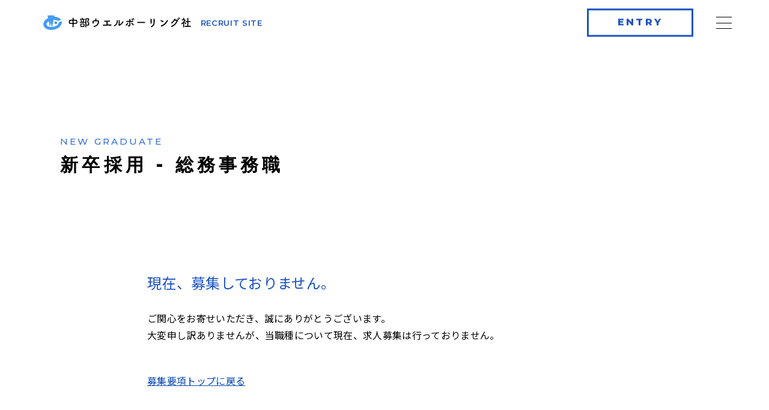

--- FILE ---
content_type: text/css
request_url: https://recruit.cw-b.jp/wp-content/themes/lexa-child/style.css?ver=4.30.2
body_size: 10197
content:
/*
Template:lexa
Theme Name:lexa-child
Theme URI: https://lexa.co.jp
Author: Lexa inc.
Author URI: https://lexa.co.jpVersion: 4.0.0
License: GNU General Public License v2 or later
License URI: https://www.gnu.org/licenses/gpl-2.0.html
*/


/**************************
- BASE
- ys
- CONTAINER
- HEADING
- BUTTON
- NAVI
- HEADER
- FOOTER
- ARCHIVE
- SINGLE
- CONTACT
- PARTS
- JS
- LOADING
- 320px
**************************/


/*********************
BASE
*********************/
:root {
	--main-blue: #1e54c4;
	--sub-blue: #3472db;
	--bg-dark: #436cbf;
	--bg-light: #f4f5f8;
	--border-dark: #436cbf;
	--border-light: #98b3ea;
	--tech: #f4ac40;
	--sales: #a6d228;
	--clerk: #f27179;
	--white: #fff;
}

html {
   font-size: 16px;
}

body {
	background-attachment: fixed;
	background-position: bottom;
	background-size: cover;
	background-repeat: no-repeat;	
   color: #000;
   font-family: 'Noto Sans JP', "游ゴシック体", "YuGothic", "Yu Gothic Medium", sans-serif;
   letter-spacing: .02em;
   line-height: 1.75;
	margin-left: auto;
	margin-right: auto;
	position: relative;
}

.home {
	background-image: url(/wp-content/uploads/fv.jpeg);
}

.page-template-template-company {
	background-image: url(/wp-content/uploads/header_company.jpg);
}

.page-template-template-work {
	background-image: url(/wp-content/uploads/header_work.jpg);
}

.page-template-template-style {
	background-image: url(/wp-content/uploads/header_style.jpg);
}

.page-template-template-message {
	background-image: url(/wp-content/uploads/header_message.jpg);
}

.blog {
	background-image: url(/wp-content/uploads/header_recruitment.jpg);
}

.page-template-template-faq {
	background-image: url(/wp-content/uploads/header_faq.jpg);
}

.page-template-template-entry {
	background-image: url(/wp-content/uploads/header_entry.jpg);
}



section {
	background-color: var(--white);
	padding-top: 80px;
	padding-bottom: 80px;
   position: relative;
   width: 100%;
}

h1,
h2,
h3, 
.btn-main,
.montserrat {
	font-family: 'Montserrat', sans-serif;
}

h1:first-child,
h2:first-child,
h3:first-child,
h4:first-child {
   margin-top: 0;
}

h3,
h4 {
	margin-bottom: 1em;
}

p {
   margin: 0 0 1em;
}

p:last-child {
	margin-bottom: 0;
}

a, a:hover {
	color: #0947AF;
}

table {
   border: none;
   margin: 0;
}

tr {
   border-left: none;
}

table th,
table td {
   border-color: #ddd;
   border-right: none;
   padding: 22px 0;
   vertical-align: top;
}

table th {
   background-color: transparent;
   font-size: 1.1em;
   font-weight: 500;  
   text-align: left; 
   width: 23%;
}

table td {
   padding-left: 1em;
}

ol ol {
   margin: 1em 0;
}

.relative {
   position: relative;
}

.block {
   display: block;
}

.flex {
   display: -webkit-flex;
   display: -ms-flexbox;
   display: -moz-box;
   display: flex;
   -webkit-flex-wrap: wrap;
   flex-wrap: wrap;
}

.nowrap {
   -webkit-flex-wrap: nowrap;
   flex-wrap: nowrap;
}

.card {
	background-color: var(--white);
	padding: 2em;
	position: relative;
}

.vert {
	writing-mode: vertical-rl;
}


@media only screen and (min-width: 481px) {
   .mb {
      display: none!important;
   }
}

@media only screen and (max-width: 480px) {
   .pc {
      display: none!important;
   }
	
	body {
		background-image: none!important;
		background-attachment: initial;
	}
	
	body::before {
		content:"";
		background-repeat:no-repeat;
		background-position:50% 100%;
		background-size:cover;
		display:block;
		position:fixed;
		top:0;
		left:0;
		z-index:-1;
		height:100vh;
		width:100%;
	}
	
	.home::before {
		background-image: url(/wp-content/uploads/fv_mb.jpeg);
	}
	
	.page-template-template-company::before {
		background-image: url(/wp-content/uploads/mb_company.jpg);
	}
	
	.page-template-template-work::before {
		background-image: url(/wp-content/uploads/mb_work.jpg);
	}
	
	.page-template-template-style::before {
		background-image: url(/wp-content/uploads/mb_style.jpg);
	}
	
	.page-template-template-message::before {
		background-image: url(/wp-content/uploads/mb_message.jpg);
	}
	
	.blog::before {
		background-image: url(/wp-content/uploads/mb_recruitment.jpg);
	}
	
	.page-template-template-faq::before {
		background-image: url(/wp-content/uploads/mb_faq.jpg);
	}
	
	.page-template-template-entry::before {
		background-image: url(/wp-content/uploads/mb_entry.jpg);
	}

	section {
		padding-top: 50px;
		padding-bottom: 50px;
	}

   html {
      font-size: 16px;
   }

   table th,
   table td {
      display: block;
      width: 100%;
   }

   table th {
      border: none;
      padding-bottom: 0;
   }

   table td {
      padding-left: 0;
      padding-top: .5em;

   }

}


/*********************
ys
*********************/
.site-content,
main {
   margin-bottom: 0;
}

.site-content {
	margin-top: 75px;
}

.breadcrumbs {
	background-color: var(--bg-light);
}

.breadcrumbs__list {
	color: #000;
   padding: 1em 0;
}

.site-title {
   display: flex;
   justify-content: center;
}

.site-branding .site-title a {
   position: relative;
   z-index: 100;
}

input[type=submit]:hover {
   box-shadow: none;
}


@media only screen and (max-width: 480px) {
	.site-content {
		margin-top: 59px;
	}
}


/*********************
CONTAINER
*********************/
.section-wrap {
   padding-top: 80px;
   padding-bottom: 80px;
   position: relative;
}

.section-padding,
.container {
   max-width: 1200px;
   padding: 0 30px;
   position: relative;
   margin: 0 auto;
   width: 100%;
}

.section-padding_slim {
   max-width: 850px;
}

.middle-padding {
	max-width: 750px;
}

.content-wrap {
   padding-top: 2em;
   padding-bottom: 2em;
	position: relative;
}

.cell-padding {
	padding-left: 2em;
	padding-right: 2em;
}

.col {
   display: -webkit-flex;
   display: -ms-flexbox;
   display: -moz-box;
   display: flex;
   -webkit-flex-wrap: wrap;
   flex-wrap: wrap;
   justify-content: space-around;
   margin: 1.5em 0;
   position: relative;
}

.cell {
	margin-bottom: 1.5em;
   position: relative;
   width: 47%;
}

.cell_img {
	width: 42%;
}

.cell_txt {
	width: 52%;
}

.col4 .cell {
	width: 23%;
}

.cell > *:last-child {
   margin-bottom: 0;
}


@media only screen and (max-width: 768px) {
	.section-padding {
		max-width: 700px;
	}
	
	.section-wrap_pc,
	.content-wrap_pc {
		padding: 0;
	}
	
	.cell,
	.cell_img,
	.cell_txt {
      margin-bottom: 1.5em;
		order: 1;
      width: 100%;
   }
}

@media only screen and (max-width: 600px) {
   .section-wrap {
      padding-top: 50px;
      padding-bottom: 50px;
   }
	
	.section-wrap_pc,
	.content-wrap_pc {
		padding: 0;
	}
	
	.cell-padding {
		padding: 0;
	}

   .section-padding,
	.container {
      padding: 0 1.5em;
   }

   .col2 {
      padding: 1.25em 0;
   }
	
	.col4 {
		justify-content: space-between;
	}
	
	.col4 .cell {
		width: 48%;
	}
}



/*********************
HEADING
*********************/
.h2-main {
   color: var(--main-blue);
	display: inline-block;
   font-size: 1em;
   font-weight: normal;
   letter-spacing: .4em;
   margin: 1em 0 2em;
}

.h2-main .__en {
   display: block;
   font-size: 2.2em;
   margin-bottom: .5rem;
	padding-right: 200px;
	position: relative;
	text-align: right;
}

.h2-main .__jp {
   display: block;
	padding-right: 200px;
	text-align: right;
}

.site-home .h2-main .__jp {
	padding-right: 0;
	padding-left: 35px;
	text-align: left;
}

.site-home .big {
	letter-spacing: .2em;
	padding-left: 35px;
}

.h2-main .__en::before {
	content: "";
	background-color: var(--main-blue);
	height: 2px;
	width: 170px;
	position: absolute;
	top: calc(50% - 1px);
	right: 0;
}

.h3-main {
	font-size: 1.7em;
   font-weight: normal;
	letter-spacing: .15em;
   margin-bottom: 1em;
	text-align: center;
}

.h3-main span:first-child {
	color: var(--main-blue);
	display: block;
	font-size: 1rem;
	padding-bottom: .75em;
	position: relative;
	letter-spacing: .15em;
	margin-bottom: 1em;
}

.h3-main span:first-child::before {
	content: "";
	background-color: var(--main-blue);
	height: 1px;
	width: 62.5px;
	position: absolute;
	bottom: 0;
	left: 50%;
	transform: translateX(-50%);
}

.h3-sub {
	font-size: 1.1em;
	margin-bottom: 1.5em;
}

.h3-sub span {
	font-size: .8em;
	font-weight: normal;
	display: block;
	margin-bottom: .4em;
}

.h3-sub.__hasicon {
	padding-left: 58px;
	position: relative;
}

.h3-sub.__hasicon::before,
.h3-sub.__hasicon::after {
	content: "";
	position: absolute;
	transform: translateY(-50%);
	top: 50%;
}

.h3-sub.__hasicon::before {
	background-position: center;
	background-repeat: no-repeat;
	background-size: contain;
	display: inline-block;
	height: 27px;
	width: 27px;
	left: 9px;
	z-index: 1;
}

.h3-sub.__hasicon::after {
	border-radius: 50%;
	height: 44px;
	width: 44px;
	left: 0;
}

.--tech::before,
.label.--tech::before {
	background-image: url(/wp-content/uploads/icon_tech.svg);
}
.label.--tech,
.--tech::after {
	background-color: var(--tech);
}
.--tech span {
	color: var(--tech);
}

.--sales::before,
.label.--sales::before {
	background-image: url(/wp-content/uploads/icon_sales.svg);
}
.--sales::after,
.label.--sales {
	background-color: var(--sales);
}
.--sales span {
	color: var(--sales);
}

.--clerk::before,
.label.--clerk::before {
	background-image: url(/wp-content/uploads/icon_clerk.svg);
}
.--clerk::after,
.label.--clerk {
	background-color: var(--clerk);
}
.--clerk span {
	color: var(--clerk);
}


.underline {
	border-bottom: 2px solid var(--main-blue);
	font-size: 1.1em;
	padding-bottom: .3em;
	margin: 0 0 .5em;
}


@media only screen and (max-width: 768px) {

}


@media only screen and (max-width: 480px) {
	
	.h2-main .__en {
		font-size: 1.25em;
		letter-spacing: 0.2em;
		padding-right: 100px;
	}
	
	.h2-main .__en::before {
		height: 1px;
		width: 90px;
	}
	
	.h2-main .__jp {
		letter-spacing: .3em;
		font-size: .8em;
		padding-right: 100px;
	}
	
	.site-home .h2-main {
		margin-bottom: 1.5em;
	}
	
	.site-home .h2-main .__jp,
	.site-home .big {
		padding-left: 25px;
	}
	
	.h3-main {
		font-size: 1.4em;
	}
	
	.h3-main span:first-child {
		font-size: .9rem;
	}
	
	.h3-sub {
		margin-bottom: 1em;
	}
}



/*********************
BUTTON
*********************/
.btn-wrap {
   margin-top: 1.5em;
   width: 100%;
}

.btn {
	text-decoration: none;
}

.btn-main,
input[type=submit] {
	background-color: var(--white);
	border: 3px solid var(--main-blue);
	border-radius: 0;
	color: var(--main-blue);
	display: inline-block;
	font-size: 1em;
	font-weight: bold;
	letter-spacing: .2em;
	line-height: 1;
	padding: .8em 3em;
	position: relative;
	text-decoration: none;
	transition: all .3s;
	z-index: 1;
}

.btn-main::before {
	background: var(--main-blue);
  position: absolute;
  top: 0;
  right: 0;
  bottom: 0;
  left: 0;
  z-index: -1;
  content: '';
  transform-origin: left bottom;
  transform: scale(1, 0);
  transition: transform .3s;
}

.btn-main_require {
	padding: 1.5em;
	min-width: 300px;
	width: 50%;
}

.btn-sub {
   color: var(--sub-blue);
	line-height: 1;
	padding-bottom: .5em;
	padding-right: 2em;
	position: relative;
}

.btn-sub::before,
.btn-sub::after {
	content: "";
	background-color: var(--sub-blue);
	position: absolute;
	height: 1px;
	bottom: 0;
	transition: all .3s;
}

.btn-sub::before {
	left: 0;
	width: 100%;
}

.btn-sub::after {
	right: 0;
	width: 10px;
	transform: rotate(50deg);
	transform-origin: right;
}

.btn-sub:hover {
	color: var(--sub-blue);
}

.btn-tel {
	max-width: 520px;
	padding: 3em 2em;
	width: 100%;
}

.btn-tel .color-blue {
	font-size: 2.5em;
	font-weight: 600;
	letter-spacing: .2em;
	margin-bottom: .3em;
}

.h3-sub.__hasicon.btn-archive {
	color: #000;
	display: block;
	font-family: 'Montserrat', sans-serif;
	font-weight: bold;
	padding: 1em;
	padding-left: calc(1em + 58px);
}

.h3-sub.__hasicon.btn-archive::before {
	left: calc(1em + 9px);
}

.h3-sub.__hasicon.btn-archive::after {
	left: 1em;
}

.btn-archive_inner {
	padding-right: 2em;
	position: relative;
}

.btn-archive_inner::before,
.btn-archive_inner::after {
	content: "";
	background-color: var(--sub-blue);
	position: absolute;
	height: 1px;
	right: .5em;
	top: 50%;
	transform: translateY(-50%);
	transition: all .3s;
}

.btn-archive_inner::before {
	width: 40px;
}

.btn-archive_inner::after {
	width: 10px;
	transform: rotate(50deg);
	transform-origin: right;
}

.btn-archive:hover .btn-archive_inner::before,
.btn-archive:hover .btn-archive_inner::after {
	right: 0;
}

.link_ex {
	padding-right: 20px;
	position: relative;
}

.link_ex::after {
	content: "";
	background: center / contain no-repeat url(/wp-content/uploads/icon_link.svg);
	height: 13px;
	width: 13px;
	position: absolute;
	bottom: 2px;
	right: 3px;
}

.link-mynavi {
	width: 160px;
	transition: all .3s;
}

.footer-foot .link-mynavi {
	margin: 0 0 2em auto;
}


@media only screen and (min-width: 769px) {
	.btn-main:hover::before {
		transform-origin: left top;
		transform: scale(1, 1);
	}
	
	.btn-main:hover {
		color: var(--white);
	}
	
	.btn-sub:hover::before {
		width: 110%;
	}
	
	.btn-sub:hover::after {
		right: -10%;
	}
	
	.btn-tel:hover {
		opacity: .7;
	}
	
	.link-mynavi:hover {
		opacity: .7;
	}
}


@media only screen and (max-width: 768px) {
	.btn-main:hover {
		color: var(--main-blue);
	}
	
	.btn-tel .color-blue {
		font-size: 1.7em;
	}
	
	.btn-archive_inner::before {
		width: 30px;
	}
}



/*********************
NAVI
*********************/
.site-header {
   background-color: transparent;
	transition: all .5s;
}

.site-header.__scrolled {
	background-color: var(--white);
}

.site-branding {
	padding: 1em 0;
}

.site-branding .custom-logo {
	height: 27px;
	width: auto;
}

.site-header .btn-main {
	position: absolute;
	top: 50%;
	right: calc(70px + 1em);
	transform: translate3d(0, -50%, 0);
}

.global-nav__container {
	padding: 0;
}

.global-nav {
   align-content: center;
   background-color: var(--white);
   display: flex;
   font-size: 1rem;
   flex-wrap: wrap;
   width: 100%;
}

.global-nav > * {
   color: #000;
   margin: 0;
   height: inherit;
   width: 100%;
}

.global-nav__menu {
	flex-wrap: wrap;
}

#global-nav__menu {
	justify-content: space-around;
   text-align: left;
}

#global-nav__menu li {
	border-bottom: 2px solid var(--main-blue);
	font-family: 'Montserrat', sans-serif;
   font-size: 1.8em;
   font-weight: bold;
	letter-spacing: .4em;
   line-height: 1;
	margin: 0;
	text-align: left;
	width: 35%;
}

#global-nav__menu span {
	color: var(--main-blue);
	display: block;
	font-size: .7em;
	font-weight: normal;
	letter-spacing: .2em;
	margin-bottom: 1em;
}

.global-nav__toggle.is-open span {
   background-color: #000;
}

.global-nav a {
   color: #000;
   position: relative;
   text-decoration: none;
}

.global-nav a::before,
.global-nav__menu>.menu-item>a::after {
	content: "";
	background-color: var(--sub-blue);
	position: absolute;
	height: 1px;
	right: .5em;
	top: 50%;
	transform: translateY(-50%);
	transition: all .3s;
}

.global-nav a::before {
	width: 40px;
}

.global-nav__menu>.menu-item>a::after {
	left: auto;
	bottom: auto;
	width: 10px;
	transform: rotate(50deg);
	transform-origin: right;
}

.global-nav__menu>.menu-item.current-menu-item>a:after,
.global-nav__menu>.menu-item>a:hover:after {
	width: 10px;
}

.global-nav__menu>.menu-item>a {
	padding: 1.5em 0 1.1em;
}

#global-nav__menu li#menu-item-36 {
	border-bottom: none;
	text-align: center;
}

#global-nav__menu li#menu-item-36 a {
	background-color: var(--main-blue);
	color: #fff;
	font-size: .9em;
	font-weight: normal;
	margin-top: 2em;
	height: auto;
	outline: 2px solid #fff;
	outline-offset: -10px;
	padding: 1.2em;
}


#global-nav__menu li#menu-item-36 a::before,
#global-nav__menu li#menu-item-36 a::after {
	content: none;
}



@media only screen and (max-width: 768px) {
	#global-nav__menu li {
		font-size: 1.2em;
		margin: 0 auto;
		width: 70%;
	}
	
	.global-nav__menu>.menu-item>a {
		padding: 1.5em 0;
	}
	
	#global-nav__menu span {
		display: none;
	}
	
	#global-nav__menu li#menu-item-36 a {
		font-size: 1.1em;
		outline-offset: -8px;
		margin-top: 1.2em;
		padding: 1.5em;
	}
}

@media only screen and (max-width: 480px) { 
	.site-branding .custom-logo {
		height: 20px;
	}
	
	.site-branding {
		padding: 18px 0;
	}
	
	#global-nav__menu li {
	   border-bottom-width: 1px;
	   font-size: 1em;
	   letter-spacing: .15em;
	   width: 100%;
   }
	
	#global-nav__menu li:first-child a {
		padding-top: 0;
	}
	
	.global-nav a::before {
		width: 30px;
	}
	
	#global-nav__menu span {
		margin-bottom: 1em;
	}
	
	.site-header .btn-main {
		display: none;
	}
}


/*--------------------------------------------- 常時ハンバーガーここから ---------------------------------------------*/
.global-nav__toggle:after,
.global-nav__toggle.is-open:after {
   content: none;
}

.global-nav__toggle {
   cursor: pointer;
   height: 70px;
   width: 70px;
   padding: 0;
   right: 0;
   top: 50%;
   transform: translate3d(0, -50%, 0);
}

.global-nav__toggle span {
   background-color: #000;
   display: block;
   position: absolute;
   left: 22px;
   transition: all .3s;
   transform-origin: center;
   height: 1px;
   width: 26px;
}

.global-nav__toggle .top {
   top: 25px;
}

.global-nav__toggle .bottom {
   bottom: 25px;
}

.global-nav__toggle.is-open .top {
   top: 34px;
   transform: rotate(45deg);
}

.global-nav__toggle.is-open .middle {
   display: none;
}

.global-nav__toggle.is-open .bottom {
   bottom: 35px;
   transform: rotate(-45deg);
}

@media only screen and (min-width: 769px) {   
	.header-type--row1 .site-branding {
		padding: 1.5em 0;
	}
	
   .global-nav__toggle {
      display: block;
   }

   .global-nav {
      visibility: hidden;
      top: 0;
      right: 0;
      bottom: 0;
      left: 0;
      padding: 71px 0 0;
      overflow: auto;
      opacity: 0;
      transition: all .3s;
      position: fixed;
   }   
}

@media only screen and (max-width: 768px) {
   .global-nav {
      padding: 62px 0 0;
   }
}

@media only screen and (min-width: 769px) {
	.global-nav a:hover::before,
	.global-nav__menu>.menu-item>a:hover::after {
		right: 0;
	}
	
	#global-nav__menu li#menu-item-36 a:hover {
		outline-offset: -3px;
		opacity: 1;
	}
}

@media only screen and (max-width: 480px) {
   .global-nav__toggle {
      height: 56px;
      width: 56px;
   }

   .global-nav__toggle span {
      left: 17px;
	   width: 22px;
   }

   .global-nav__toggle .top {
      top: 21px;
   }

   .global-nav__toggle .bottom {
      bottom: 21px;
   }
	
	.global-nav__toggle.is-open .top {
		top: 26px;
	}
	
	.global-nav__toggle.is-open .bottom {
		bottom: 29px;
	}
}

/*------------------------------ 常時ハンバーガーここまで ------------------------------*/





/*********************
HEADER
*********************/
.pheader {
   align-items: center;
   display: flex;
   min-height: 400px;
   position: relative;
}

.pheader.__single {
	min-height: 220px;
}

.pheader h1 {
	background-color: var(--white);
	display: inline-block;
   font-size: 1.9em;
	letter-spacing: .2em;
   margin: 0;
	padding: .7em 1em;
}

.pheader h1 span {
   color: var(--sub-blue);
   display: block;
   font-size: .5em;
   font-weight: normal;
   letter-spacing: .2em;
   margin-bottom: .5rem;
}


@media only screen and (max-width: 768px) {

}


@media only screen and (max-width:480px) {
	.pheader h1 {
		font-size: 1.3em;
	}
	
	.pheader h1 span {
		font-size: .75em;
	}
	
	.pheader.__single h1 {
		padding: 0;
	}
}


/*********************
FOOTER
*********************/
#footer {
   position: relative;
}

#footer > * {
   position: relative;
   z-index: 1;
}

.footer-cta {
   position: relative;
}

.footer-cta::before {
   content: "";
   background-color: rgb(145 180 239 / 40%);
   height: 100%;
   width: 100%;
   position: absolute;
   top: 0;
   left: 0;
}

.footer-cta p {
	color: var(--white);
	letter-spacing: .15em;
	margin-bottom: 2em;
}

.page-id-25 .footer-cta {
   display: none;
}

.footer-main {
	background-color: var(--white);
	padding: 3em 0;
}

.footer-main .section-padding {
	flex-direction: column;
	height: 300px;
	justify-content: space-between;
}

.main_info a {
	display: inline-block;
}

.logo_att {
	color: var(--main-blue);
	font-family: 'Montserrat', sans-serif;
	font-size: .85em;
	font-weight: 600;
	display: block;
	letter-spacing: .05em;
	text-align: right;
}

#menu-sub {
	justify-content: flex-end;
	list-style: none;
	margin: 0;
	padding: 0;
}

#menu-sub li {
	font-size: .8em;
	padding-left: 1em;
}

.copyright {
   font-size: .7em;
   margin: 2em 0 0;
   text-align: right;
}


@media only screen and (max-width:768px) {
   .footer-cta .flex {
      min-height: 500px;
   }
}

@media only screen and (max-width:480px) {
   .footer-cta .flex {
      min-height: 400px;
   }
	
	.footer-cta p {
		letter-spacing: .1em;
	}
}



/*********************
ARCHIVE
*********************/
.archive__item {
   background-color: var(--white);
   border-color: transparent;
}

.archive__item .archive__title a,
.archive__meta {
   color: #000;
}

.archive__meta .ys-icon {
   display: none;
}

.archive__meta {
   font-size: 16px;
}


@media only screen and (max-width:600px) {
   .archive__item.is-card {
      border: none;
      margin-bottom: 2em;
      width: 100%;
   }
}


/*********************
SINGLE
*********************/
.requirement-single h2 {
	background-color: var(--main-blue);
	color: var(--white);
	margin-bottom: 1em;
	padding: .5em 1em;
}



/*********************
FORM
*********************/
.table-contact th,
.table-contact td {
   border: none;
   display: block;
   width: 100%;
}

.table-contact th {
   font-size: 1em;
   padding-bottom: 0;
}

.table-contact td {
   padding-top: 10px;
   padding-left: 0;
}

.contact_label {
   background-color: #eaeaea;
   display: inline-block;
   font-size: 12px;
   font-weight: 600;
   margin-left: 10px;
   padding: 5px 12px;
   line-height: 1;
   vertical-align: text-bottom;
}

.contact_label__req {
   background-color: var(--main-blue);
   color: var(--white);
}

::placeholder {
   color: #ddd;
   font-size: .95em;
   letter-spacing: .15rem;
   line-height: 1.5;
}

.wpcf7-acceptance .wpcf7-list-item {
   margin: 0;
}

input[type=email],
input[type=text],
input[type=tel],
input[type=file],
textarea {
	-webkit-appearance: none;
   display: inline-block;
   padding: 1rem .9rem;
   width:100%;
}

input[type=checkbox],
input[type=radio],
.wpcf7-list-item-label {
   vertical-align: middle;
}

input:focus,
select:focus,
textarea:focus {
   outline: 0;
}

input[type=file] {
	border: none;
}

input[type=submit] {
	border-radius: 0;
	font-size: 1.1em;
	padding: 1.3em 3em;
	max-width: 300px;
	width: 100%;
}

input[type=submit]:hover {
	background-color: var(--main-blue);
	color: var(--white);
}

.birthday:not(:last-child) {
	display: inline-block;
	margin-right: 1em;
}

.birthday .wpcf7-form-control-wrap {
	margin-right: .5em;
}

.birthday select {
	display: inline-block;
	width: 100px;
}

.wpcf7 .ajax-loader {
	display: block;
	margin: 1em auto;
}

.wpcf7 form .wpcf7-response-output {
	 margin-top: 3em;
   padding: 2em; 
}

.wpcf7 form.sent .wpcf7-response-output {
   border-color: var(--border-light);
}

@media only screen and (max-width: 480px) {
   .table-contact th {
      padding: 10px 0 0;
   }

   .table-contact td {
      padding: 10px 0 30px;
   }

   ::placeholder {
      font-size: 1em;
      letter-spacing: inherit;
   }
	
	.birthday select {
		width: 65px;
	}
	
	.birthday .wpcf7-form-control-wrap {
		margin-right: .25em;
	}

}


/*会社データ*/
.table-data {
	border-collapse: separate;
	border-spacing: 0 7px;
}

.table-data th,
.table-data td {
	border: none;
}

.table-data th {
	background-color: var(--main-blue);
	color: #fff;
	font-size: .9em;
	font-weight: bold;
	padding: 1em 1.5em;
	text-align: center;
	vertical-align: middle;
}

.table-data td {
	padding: .8em 1em;
}


/*募集要項*/
.table-requirement tr:first-child th,
.table-requirement tr:first-child td {
	border-top: 1px solid #ddd;
}

.table-requirement th,
.table-requirement td {
	padding: 1em 1.5em;
}

.table-requirement th {
	color: var(--main-blue);
	font-weight: bold;
	width: 30%;
}


@media only screen and (max-width: 480px) {
	.table-data td {
		padding-bottom: 1.5em;
		text-align: center;
	}
	
	.table-requirement th,
	.table-requirement td {
		padding: 1em;
	}
	
	.table-requirement th {
		padding-bottom: 0;
		width: 100%;
	}
	
	.table-requirement tr:first-child td {
		border-top: none;
	}
}



/*********************
FAQ
*********************/
.hidden_box {
  background-color: var(--white);
  border: 1px solid var(--border-light);
  margin-bottom: 1.5em;
  padding: 0;
}

.hidden_box label {
	color: var(--main-blue);
	cursor :pointer;
	display: block;
	font-weight: bold;
	line-height: 1;
	padding: 1.5em 1.5em 1.5em 50px;
	position: relative;
	transition: .5s;
}

.hidden_box label::before,
.hidden_box label::after {
	content: "";
	transition: .15s;
	position: absolute;
	transform: translateY(-50%);
	top: 50%;
}

.hidden_box label::before {
	background: center / contain no-repeat url(/wp-content/uploads/icon_plus.svg);
	display: inline-block;
	height: 13px;
	width: 13px;
	left: 22px;
	z-index: 1;
}

.hidden_box label::after {
	background-color: var(--main-blue);
	border-radius: 50%;
	height: 26px;
	width: 26px;
	left: 15px;
}

.hidden_box input {
	display: none;
}

.hidden_box input:checked ~ label::before {
	background-image: url(/wp-content/uploads/icon_minus.svg);
}

.hidden_box .hidden_show {
	height: 0;
	overflow: hidden;
	opacity: 0;
	transition: .5s;
}

.hidden_box input:checked ~ .hidden_show {
	height: auto;
	opacity: 1;
}

.show__content {
	padding: 0 22px 20px 45px;
}

.show__content p:last-child {
	margin-bottom: 0;
}


@media only screen and (max-width: 480px) {
	.hidden_box label {
		line-height: 1.4;
	}
	
	.hidden_box label::before {
		height: 11px;
		width: 11px;
	}
	
	.hidden_box label::after {
		height: 24px;
		width: 24px;
	}
	
	.show__content {
		font-size: .95em;
	}
}




/*********************
PARTS
*********************/
.small {
   font-size: .85em;
}

h3 .small {
	font-size: .6em;
}

.big {
	font-size: 1.5em;
}

.strong {
   font-weight: bold;
}

.strong_number {
	color: var(--main-blue);
	display: inline-block;
	font-family: 'Montserrat', sans-serif;
	font-size: 1.4em;
	font-weight: bold;
	letter-spacing: .1em;
	line-height: 1;
	margin-left: .2em;
}

.center {
   text-align: center;
}

.center > * {
   margin-left: auto;
   margin-right: auto;
}

.left {
   text-align: left;
}

.right {
   text-align: right;
}

.space-around {
   justify-content: space-around;
}

.space-between {
   justify-content: space-between;
}

.justify-center {
   justify-content: center;
}

.justify-end {
   justify-content: flex-end;
}

.items-center {
   align-items: center;
}

.items-end {
	align-items: flex-end;
}

.sign {
	font-family: vdl-penlady, sans-serif;
	font-weight: 700;
	font-style: normal;
}

.ul-blue,
.requirement-single ul {
	list-style: none;
	padding: 0;
	position: relative;
}

.ul-blue li,
.requirement-single ul li {
	line-height: 1.6;
	margin-bottom: .5em;
	padding-left: 1.5em;
	position: relative;
}

.ul-blue li::before,
.requirement-single ul li::before {
	content: "";
	background-color: var(--main-blue);
	border-radius: 50%;
	height: 10px;
	width: 10px;
	position: absolute;
	left: 0;
	top: 8px;
}

.card .col,
.card .cell {
	margin: 0;
}

.__title {
	font-size: 1.1em;
}

.__title + .card_content {
	margin-top: 1.4em;
}

.bg-img {
	position: relative;
	height: 445px;
	width: 100%;
}

.bg-img::before {
	content: "";
	display: inline-block;
	height: 100%;
	width: 78%;
	position: absolute;
	top: 0;
	right: 0;
}

.__company01::before {
	background: center / cover no-repeat url(/wp-content/uploads/company_middle.jpg);
	width: 100%;
}

.__massege01::before {
	background: center / cover no-repeat url(/wp-content/uploads/message_middle01.jpg);
}

.__massege02 {
	height: 620px;
}

.__massege02::before {
	background: center / cover no-repeat url(/wp-content/uploads/message_middle02.jpg);
}

.__massege03::before {
	background: center / cover no-repeat url(/wp-content/uploads/message_middle03.jpg);
	width: 100%;
}

.bg-wh {
	background-color: var(--white);
}

.bg-light {
   background-color: var(--bg-light);
}

.bg-light__l::before,
.bg-light__r::before {
	content: "";
	background-color: var(--bg-light);
	height: 100%;
	position: absolute;
	top: 0;
	width: 80%;
}

.bg-light__r::before {
	right: 0;
}

.bg-light__l::before {
	left: 0;
}

.section-company_us.bg-light__r::before {
	height: 92%;
	top: auto;
	bottom: 0;
}

.section-top_work.bg-light__r::before {
	top: 10%;
	height: 80%;
	width: 65%;
}

.bg-dark {
	position: relative;
}

.bg-dark::before {
	background-color: var(--bg-dark);
	content: "";
	height: 80%;
	position: absolute;
	top: 10%;
	width: 70%;
}

.bg-dark *,
.bg-dark .btn-sub:hover {
	color: var(--white);
}

.bg-dark  .h2-main .__en::before,
.bg-dark  .btn-sub::before,
.bg-dark  .btn-sub::after {
	background-color: var(--white);
}

.color-blue {
   color: var(--main-blue);
}

.color-bk {
	color: #000;
}

.border-dark {
	border: 1px solid var(--border-dark);
}

.border-dark .color-blue {
	color: var(--border-dark);
}

.border-light {
	border: 1px solid var(--border-light);
}

.__bottom {
   margin-bottom: 1.5em;
}

.card-hasicon {
	padding-top: calc(2em + 80px);
}

.card-hasicon::before {
	content: "";
	background: center / contain no-repeat;
	position: absolute;
	top: 2em;
	left: 50%;
   width: 60px;
   height: 60px;
   transform: translateX(-50%);
}

.__01::before {
	background-image: url(/wp-content/uploads/style_welfare01.svg);
}

.__02::before {
	background-image: url(/wp-content/uploads/style_welfare02.svg);
}

.__03::before {
	background-image: url(/wp-content/uploads/style_welfare03.svg);
}

.__04::before {
	background-image: url(/wp-content/uploads/style_welfare04.svg);
}

.__05::before {
	background-image: url(/wp-content/uploads/style_welfare05.svg);
}

.__06::before {
	background-image: url(/wp-content/uploads/style_welfare06.svg);
}

.__07::before {
	background-image: url(/wp-content/uploads/style_welfare07.svg);
}

.__08::before {
	background-image: url(/wp-content/uploads/style_welfare08.svg);
}

.card_tag {
	margin-bottom: 1.5em;
}

.card_tag::before {
	content: "";
	background-color: var(--border-dark);
	border-radius: 50%;
	height: 26px;
	width: 26px;
	position: absolute;
	top: calc(2em + 3px);
	left: -13px;
}

.card_tag.flex .__title {
	width: 21%;
}

.card_tag.flex p {
	width: 79%;
}

.card_flow {
	margin-bottom: 50px;
	padding: 1.5em;
	padding-left: calc(70px + 1.5em);
	position: relative;
}

.card_flow:not(:last-child)::after {
	content: "";
	background: center / contain no-repeat url(/wp-content/uploads/icon_triangle.svg);
	height: 37px;
	width: 37px;
	position: absolute;
	bottom: -46px;
	left: 50%;
	transform: translateX(-50%);
}

.card_flow .__title {
	background-color: var(--border-dark);
	color: var(--white);
	position: absolute;
	top: 0;
	left: 0;
	height: 100%;
	width: 70px;
}

.card_flow .__inner span {
	line-height: 1;
}

.card_flow .number {
	display: block;
	font-size: 1.2em;
	font-weight: bold;
	margin-bottom: .5em;
}

.card_flow .vert {
	letter-spacing: .5em;
	margin-bottom: -.5em;
}

.card_img {
	width: 125px;
}

.card_img img {
	border-radius: 50%;
	display: block;
}

.card_txt {
	width: calc(100% - 150px);
}



.label {
	background-color: var(--main-blue);
	border-radius: 30px;
	color: var(--white);
	display: inline-block;
	font-size: .8em;
	margin-right: 1em;
	padding: .25em 2em;
	position: relative;
}

.label.--gray {
	background-color: #d6d6d6;
}

.label__job {
	position: absolute;
	bottom: 1em;
	right: .5em;
}

.label__job .label {
	margin-right: .4em;
	padding-right: 1.5em;
	padding-left: calc(1.5em + 20px);
}

.label__job .label::before {
	content: "";
	position: absolute;
	transform: translateY(-50%);
	top: 50%;
	background-position: center;
	background-repeat: no-repeat;
	background-size: contain;
	display: inline-block;
	height: 20px;
	width: 20px;
	left: 1.3em;
	z-index: 1;
}



.label-wrap p {
	margin: 0;
}

.label__fixed {
	padding-bottom: calc(2em + 50px);
	position: relative;
}

.label__fixed .label-wrap {
	position: absolute;
	left: 2em;
	bottom: 2em;
}

.card_content {
	margin-left: auto;
	margin-right: auto;
	width: 90%;
}

.card_content .label-wrap {
	margin-top: .8em;
}

.card_content .label {
	padding-left: 0;
	padding-right: 0;
	text-align: center;
	width: 150px;
}

.border-light .label-wrap {
	margin-top: 2em;
}

.col-message .ratio.is-4-3:after {
	content: "";
	background-color: var(--bg-light);
	height: 100%;
	width: 100%;
	position: absolute;
	bottom: -30%;
	right: -8%;
	z-index: 0;
}

.ratio .ratio__item {
	z-index: 1;
}

.img_lined::before {
	content: "";
	background: center / contain no-repeat url(/wp-content/uploads/line_square.svg);
	height: 100%;
	width: 100%;
	position: absolute;
	top: 1em;
	left: -1em;
	transition: all .3s;
	z-index: 2;
}

.catch {
	font-size: 3em;
	letter-spacing: .1em;
	margin: 0;
	padding-top: 80px;
	padding-bottom: 80px;
}

.cell .catch {
	font-size: 2.2em;
	padding: 0;
}

.col-message {
	align-items: flex-start;
}

.message_text {
	letter-spacing: .06em;
	line-height: 2.2;
	padding: 0 2em;
	width: 40%;
}

.sign {
	text-align: right;
}

.raise {
	transform: translateY(-80px);
}

.drop {
	transform: translateY(80px);
}

@media only screen and (max-width: 768px) {
	.raise,
	.drop {
		transform: none;
	}
	
	.img_lined {
		margin-bottom: 2.5em;
		order: 0;
	}
	
	.message_text {
		padding: 0;
		width: 100%;
		z-index: 1;
	}
}


@media only screen and (max-width: 480px) {
	
	.ul-blue li {
		margin-bottom: .65em;
		padding-left: 1.25em;
	}
	
	.catch,
	.cell .catch {
		font-size: 1.7em;
		padding-top: 20px;
		padding-bottom: 20px;
	}
	
	.bg-img {
		height: 230px;
	}
	
	.bg-img::before {
		width: 100%;
	}
	
	.section-top_work.bg-light__r::before {
		width: 80%;
	}
	
	.bg-dark::before {
		height: 85%;
		width: 100%;
	}
	
	.card {
		padding: 1.5em;
	}
	
	.card_content {
		width: 100%;
	}
	
	.card .cell:first-child {
		margin-bottom: 1.5em;
	}
	
	.label__fixed .label-wrap {
		position: relative;
		left: auto;
		bottom: auto;
		margin-top: 1.5em;
	}
	
	.card-hasicon {
		padding-top: calc(1.5em + 60px);
	}
	
	.card-hasicon::before {
		height: 40px;
		width: 40px;
	}
	
	.card-hasicon p {
		font-size: .7em;
	}
	
	.card_content .label-wrap {
		margin-top: 1.2em;
	}
	
	.label-wrap p {
		font-size: .95em;
	}
	
	.card_content .label-wrap p {
		margin-top: .25em;
		width: 100%;
	}
	
	.card_tag::before {
		height: 20px;
		width: 20px;
		top: calc(1em + 13px);
		left: -10px;
	}
	
	.card_tag.flex .__title,
	.card_tag.flex p {
		width: 100%;
	}
	
	.card_flow {
		padding-top: calc(1em + 55px);
		padding-left: 1em;
		padding-right: 1em;
		padding-bottom: 4em;
	}
	
	.card_flow .__title {
		height: 55px;
		width: 100%;
	}
	
	.card_flow .number {
		display: inline-block;
		margin-bottom: 0;
		margin-right: .5em;
	}
	
	.card_flow .vert {
		writing-mode: inherit;
	}
	
	.card_img {
		display: none;
	}
	
	.card_txt {
		width: 100%;
	}
	
	.label {
		margin-right: .4em;
	}
	
	.label__job .label {
		padding-left: 1.5em;
	}
	
	.label__job .label::before {
		content: none;
	}
	
	.ratio.is-4-3:after {
		bottom: -15%;
		right: -6%;
	}
	
	.img_lined::before {
		top: -1em;
		left: -1em;
	}
	
	.__massege03::before {
		background: center / cover no-repeat url(/wp-content/uploads/message_middle02.jpg);
	}
}



/*********************
JS - lazy
*********************/
.lazy,
.load {
   opacity: 0;
	transform: translate3d(0, 30px, 0);
   transition-property: transform, opacity;
   transition-duration: 1.5s;
   transition-delay: 0s;
}

.lazy.raise {
	transform: translate3d(0, -50px, 0);
}

.lazy.drop {
	transform: translate3d(0, 110px, 0);
}

._delay1 {
   transition-delay: .1s;
}

._delay2 {
   transition-delay: .5s;
}

.lazy.active,
.load.active {
   opacity: 1;
   transform: translate3d(0, 0, 0);
}

.raise.active {
	transform: translate3d(0, -80px, 0);
}

.drop.active {
	transform: translate3d(0, 80px, 0);
}


.site-branding.load {
	transform: translate3d(0, -30px, 0);
}

.site-branding.active {
	transform: none;
}

.site-header .btn-main.load,
button.load {
	transform: translate3d(0, -100%, 0);
}

.site-header .btn-main.load.active,
button.load.active {
	transform: translate3d(0, -50%, 0);
}



@media only screen and (max-width:480px) {
	.lazy.raise,
	.lazy.drop {
		transform: translate3d(0, 30px, 0);
	}
	
	.raise.active,
	.drop.active {
		transform: translate3d(0, 0, 0);
	}
}



/*********************
JS - scroll
*********************/
.bg-img-wrap {
	margin-left: auto;
	margin-right: 0;
	position: relative;
	width: 82%;
}

.bg-img-wrap::before {
	background: center / cover no-repeat url(/wp-content/uploads/top_recruitment01.jpg);
	content: "";
	display: inline-block;
	height: 100%;
	width: 85%;
	position: absolute;
	top: 0;
	right: 0;
	transition: all .3s;
}

.bg-img-wrap_r {
	margin-right: auto;
	margin-left: 0;
}

.bg-img-wrap_r::before {
	background-image: url(/wp-content/uploads/recruitment_career.jpg);
	left: 0;
	right: auto;
}

.__top-work::before {
	background-image: url(/wp-content/uploads/top_work.jpg);
}

.__top-workstyle::before {
	background-image: url(/wp-content/uploads/top_style.jpg);
}

.bg-img_wide {
	align-items: center;
	height: 400px;
	position: relative;
}

.bg-img-wrap_r .bg-img_wide {
	justify-content: flex-end;
	margin-left: 0;
	text-align: left;
}

.bg-img_wide::before {
	content: "";
	border: 1px solid var(--border-light);
	position: absolute;
	top: 1em;
	right: 1em;
	height: 100%;
	width: 85%;
	transition: all .3s;
	z-index: 1;
}

.bg-img-wrap_r  .bg-img_wide::before {
	left: 1em;
	right: 0;
}

.bg-img_wide::after {
	content: "";
	background-color: rgba(0,0,0,.3);
	position: absolute;
	top: 0;
	right: 0;
	height: 100%;
	width: 85%;
	opacity: 0;
	transition: opacity .6s cubic-bezier(.215,.61,.355,1);
	z-index: 1;
}

.js-wrap {
	position: relative;
	z-index: 2;
}

.js-scroll,
.js-scroll_fv {
	margin-bottom: .5em;
}

.motion-txt {
	display: inline-block;
	margin: 0;
	min-width: 100px;
	overflow: hidden;
	padding: 0;
	position: relative;
}

.motion-txt:after {
	background-color: var(--border-light);
	content: '';
	position: absolute;
	opacity: 1;
	left: 0;
	top: 0;
	bottom: 0;
	transform: translate3d(-101%, 0, 0);
	width: 100%;
}

.js-scroll.show > .motion-txt:after,
.js-scroll_fv.show > .motion-txt:after {
  transition-property: transform, opacity;
  transition-duration: 0.9s;
  transition-delay: 0s;
  transition-timing-function: cubic-bezier(0.19, 1, 0.22, 1);
  transform: translate3d(0, 0, 0);
	z-index: 100;
}

.js-scroll.done .motion-txt .motion-inner,
.js-scroll_fv.done .motion-txt .motion-inner {
  opacity: 1;
}


.js-scroll.done > .motion-txt:after,
.js-scroll_fv.done > .motion-txt:after {
  transition-property: transform;
	transition-delay: 0s;
  transition-duration: 0.9s;
  transition-timing-function: cubic-bezier(0.19, 1, 0.22, 1);
  transform: translate3d(103%, 0, 0);
}


.js-scroll_fv.js-scroll_01.show > .motion-txt:after,
.js-scroll_fv.js-scroll_01.done .motion-txt .motion-inner,
.js-scroll_fv.js-scroll_01.done > .motion-txt:after {
	transition-delay: .4s;
	transition-duration: 1.8s;
}

.js-scroll_fv.js-scroll_02.show > .motion-txt:after,
.js-scroll_fv.js-scroll_02.done .motion-txt .motion-inner,
.js-scroll_fv.js-scroll_02.done > .motion-txt:after {
	transition-delay: .9s;
	transition-duration: 2.4s;
}

.motion-txt .motion-inner {
	background-color: var(--main-blue);
	color: var(--white);
	font-size: 1.8em;
	font-weight: bold;
	display: inline-block;
	letter-spacing: .2em;
	opacity: 0;
	padding: .5em 1em;
	width: 100%;
}


@media only screen and (min-width:481px) {
	a.bg-img_wide:hover::before {
		top: .2em;
		right: .2em;
	}
	
	a.img_lined:hover::after,
	a.bg-img_wide:hover::after {
		opacity: 1;
	}
}

@media only screen and (max-width:768px) {
	.bg-img-wrap {
		width: 98%;
	}
	
	.bg-img-wrap::before,
	.bg-img_wide::before,
	.bg-img_wide::after {
		width: 90%;
	}
	
	.bg-img_wide {
		height: 300px;
		margin-bottom: 50px;
	}
	
	.js-wrap {
		position: absolute;
		left: 0;
		bottom: -50px;
	}
	
	.bg-img-wrap_r .js-wrap {
		left: auto;
		right: 0;
	}
	
	.motion-txt .motion-inner {
		font-size: 1.2em;
	}
}


@media only screen and (max-width:480px) {
	.bg-img_wide {
		height: 200px;
		margin-bottom: 130px;
	}
	
	.js-wrap {
		bottom: -130px;
	}
}



/*********************
HOME
*********************/
.firstv {
	position: relative;
	height: 100vh;
	width: 100%;
}

.catch_fv {
	color: var(--white);
	letter-spacing: .2em;
	padding-left: 1.5em;
}

.firstv-side {
	background-color: var(--white);
	font-size: .9em;
	letter-spacing: .3em;
	padding: 3em 1.5em;
	position: absolute;
	bottom: 0;
	right: 0;
	-webkit-writing-mode: vertical-lr;
	writing-mode: vertical-lr;
}

.scroll {
	color: #000;
	font-family: 'Montserrat', sans-serif;
	letter-spacing: .4em;
	padding-bottom: 100px;
}

.arrow {
	background-color: #eee;
	position: absolute;
	bottom: 3em;
	left: 50%;
	transform: translate3d(-50%, 0, 0);
	overflow: hidden;
	height: 90px;
	width: 1px; 
}

.arrow::before {
	animation: arrow 2.5s ease 0s infinite normal;
	-webkit-animation: arrow 2.5s ease 0s infinite normal;
	background-color: #676767;
	content: '';
	position: absolute;
	top: -150px;
	height: 90px;
	width: 1px;
}

@keyframes arrow {
  0% {
    -webkit-transform: translate3d(-50%, 0, 0);
    transform: translate3d(-50%, 0, 0);
  }
  60% {
    -webkit-transform: translate3d(-50%, 100px, 0);
    transform: translate3d(-50%, 100px, 0);
  }
  100% {
    -webkit-transform: translate3d(-50%, 150px, 0);
    transform: translate3d(-50%, 150px, 0);
  }
}

.deco-wrap {
	border: 1px solid #acc2ec;
	padding: 4em 2em;
	position: relative;
	display: inline-block;
	width: 100%;
	max-width: 1000px;
}

.section-top_faq .deco-wrap {
	border: none;
	padding-bottom: 0;
}

.section-top_faq .deco-wrap::before {
	content: "";
	border: 1px solid #acc2ec;
	height: 70%;
	width: 100%;
	position: absolute;
	top: 0;
	left: 0;
}


.ratio.is-4-3 .h3-sub {
	color: var(--white);
	font-family: 'Montserrat', sans-serif;
	font-size: 1.3em;
	font-weight: bold;
	position: absolute;
	bottom: 1em;
	left: 1em;
	margin: 0;
	z-index: 2;
}

.ratio.is-4-3 .h3-sub span {
	font-size: .6em;
}

.section-top_faq::before {
	top: auto;
	bottom: 0;
	height: 80%;
	width: 95%;
}

.section-top_message .col {
	align-items: flex-end;
}

.js-wrap_fv .motion-txt .motion-inner {
	background-color: var(--white);
	color: #000;
}

.js-wrap_rs .motion-txt .motion-inner {
	background-color: var(--white);
	color: var(--main-blue);
}

header .logo_att {
	font-size: 13px;
	margin-left: 1.2em;
}

.section-top_requirement .img_lined::before {
	top: 1em;
	left: auto;
	right: -1em;
}

.section-top_requirement .img_lined::after {
	content: "";
	background-color: rgba(0,0,0,.3);
	position: absolute;
	top: 0;
	right: 0;
	height: 100%;
	width: 100%;
	opacity: 0;
	transition: opacity .6s cubic-bezier(.215,.61,.355,1);
	z-index: 1;
}


@media only screen and (min-width: 769px) {
	a.img_lined:hover::before {
		top: .2em;
		right: -.2em;
	}
}

@media only screen and (max-width: 768px) {
	.firstv .js-wrap {
		position: relative;
		bottom: 0;
	}
}


@media only screen and (max-width: 480px) {
	.site-home .btn-wrap {
		text-align: right;
	}
	
	.firstv {
		height: 568px;
	}
	
	.firstv-side {
		font-size: .7em;
		padding: 2em .5em;
	}
	
	.scroll {
		padding-bottom: 70px;
	}
	
	.arrow {
		bottom: 2em;
		height: 60px;
	}
	
	.arrow::before {
		height: 60px;
	}
	
	.catch_fv {
		font-size: .7em;
	}
	
	header .logo_att {
		display: none;
	}
	
	.deco-wrap {
		padding: 2.5em 1.2em;
	}
	
	.section-top_faq::before {
		height: 85%;
		width: 97%;
	}
}



/*********************
LOADING
*********************/
#splash,
#splash_logo {
	display: none;
}

.home #splash {
	background: var(--white);
	display: block;
	text-align:center;
	position: fixed;
	top: 0;
	left: 0;
	width: 100%;
	height: 100%;
	z-index: 999;
}

.home #splash_logo {
	display: block;
	position: absolute;
	top: 50%;
	left: 50%;
	transform: translate(-50%, -50%);
}

#splash_logo img {
	width:260px;
}

.fadeUp{
	animation-name: fadeUpAnime;
	animation-duration: .5s;
	animation-fill-mode :forwards;
	opacity: 0;
}

@keyframes fadeUpAnime{
	from {
		opacity: 0;
		transform: translateY(30px);
  }

  to {
	  opacity: 1;
	  transform: translateY(0);
  }
}

.splashbg1,
.splashbg2{
	display: none;
}

body.home.appear .splashbg1,
body.home.appear .splashbg2{
	display:block;
}

/*右に消えるエリア*/
body.appear .splashbg1{
	animation-name:PageAnime;
	animation-duration:1.5s;
	animation-timing-function:ease-in-out;
	animation-fill-mode:forwards;
    content: "";
    position:fixed;
	z-index: 999;
    width: 100%;
    height: 100vh;
    top: 0;
	left:50%;
    transform: scaleX(1);
    background-color: var(--white);
}

@keyframes PageAnime{
	0% {
		transform-origin:left;
		transform:scaleX(1);
	}
	50% {
		transform-origin:right;
	}
	100% {
		transform-origin:right;
		transform:scaleX(0);
	}
}

/*左に消えるエリア*/
body.appear .splashbg2{
	animation-name:PageAnime2;
	animation-duration:1.5s;
	animation-timing-function:ease-in-out;
	animation-fill-mode:forwards;
    content: "";
    position:fixed;
	z-index: 999;
    width: 100%;
    height: 100vh;
    top: 0;
	right:50%;
    transform: scaleX(1);
    background-color: var(--white);
}

@keyframes PageAnime2{
	0% {
		transform-origin:right;
		transform:scaleX(1);
	}

	50% {
		transform-origin:left;
	}
	
	100% {
		transform-origin:left;
		transform:scaleX(0);
	}
}



/*********************
〜320px
*********************/
@media only screen and (max-width: 320px) {
   html {
      font-size: .84em;
   }
}

--- FILE ---
content_type: image/svg+xml
request_url: https://recruit.cw-b.jp/wp-content/uploads/logo_main.svg
body_size: 3528
content:
<?xml version="1.0" encoding="UTF-8"?> <svg xmlns="http://www.w3.org/2000/svg" width="220.523" height="24" viewBox="0 0 220.523 24"><g id="グループ_9255" data-name="グループ 9255" transform="translate(4016.991 29.5)"><path id="パス_4184" data-name="パス 4184" d="M7.168.4a.717.717,0,0,0,.8.656c.416,0,.816-.224.816-.656V-3.872c1.248,0,2.48-.032,3.648-.08A1.747,1.747,0,0,0,14.16-5.584c.032-.48.048-1.056.048-1.616,0-.5-.016-.976-.048-1.36a1.764,1.764,0,0,0-1.648-1.52c-1.152-.032-2.432-.048-3.728-.048V-12.4a.747.747,0,0,0-.816-.7.733.733,0,0,0-.8.7v2.272c-1.28,0-2.528.016-3.632.048A1.675,1.675,0,0,0,1.808-8.432c-.016.432-.032.9-.032,1.376,0,.5.016.992.032,1.488a1.668,1.668,0,0,0,1.76,1.616c1.12.048,2.352.064,3.6.08ZM8.784-8.688c1.1,0,2.176.016,3.056.048.784.016.816.336.816,1.632,0,1.248-.032,1.6-.8,1.632-.944.032-2,.048-3.072.064ZM7.168-5.3c-1.088,0-2.128-.032-3.024-.08-.832-.032-.832-.528-.832-1.536,0-.368.016-.752.032-1.056a.738.738,0,0,1,.784-.672c.864-.016,1.92-.048,3.04-.048ZM29.456-1.232a2.408,2.408,0,0,0,2.5-2.688,4.338,4.338,0,0,0-1.1-2.784c-.288-.368-.432-.576-.432-.832a1.632,1.632,0,0,1,.3-.784c.944-1.648,1.12-2,1.12-2.608,0-.752-.528-1.312-1.6-1.344-.352-.016-.7-.016-1.056-.016-.5,0-.96,0-1.392.016a1.511,1.511,0,0,0-1.584,1.7c-.032,2.1-.048,4.24-.048,11.04a.719.719,0,0,0,.784.7.709.709,0,0,0,.752-.7V-.848c0-2.24-.016-4.448-.016-6.576,0-.992,0-1.968.016-2.928a.582.582,0,0,1,.56-.624c.224-.016.48-.016.736-.016.88,0,1.1,0,1.1.336a7.546,7.546,0,0,1-.784,1.92,3.155,3.155,0,0,0-.384,1.312,1.89,1.89,0,0,0,.5,1.232,3.439,3.439,0,0,1,.912,2.08c0,1.152-.672,1.216-.944,1.216a2.25,2.25,0,0,1-.448-.048.544.544,0,0,0-.16-.016.753.753,0,0,0-.7.8C28.08-1.392,28.72-1.232,29.456-1.232ZM24.912-10.08a.635.635,0,0,0,.688-.64.632.632,0,0,0-.688-.624h-2.32l.016-.976v-.016a.7.7,0,0,0-.768-.656.687.687,0,0,0-.768.656v.016l.016.976H18.8a.675.675,0,0,0-.72.656.632.632,0,0,0,.72.608Zm.32,4.512a.63.63,0,0,0,.672-.64.63.63,0,0,0-.672-.64H23.408A10.5,10.5,0,0,0,24.5-9.088a.824.824,0,0,0-.848-.7.657.657,0,0,0-.672.512,13.068,13.068,0,0,1-1.008,2.432h-3.5a.664.664,0,0,0-.7.672.626.626,0,0,0,.7.608ZM20.56-7.088a.816.816,0,0,0,.768-.784c0-.416-.816-1.824-1.472-1.824a.673.673,0,0,0-.7.576.574.574,0,0,0,.16.384,4.15,4.15,0,0,1,.656,1.2A.646.646,0,0,0,20.56-7.088ZM23.488.624c1.568-.128,1.568-1.3,1.568-2.16,0-.512-.032-1.008-.048-1.584A1.521,1.521,0,0,0,23.472-4.5c-.48-.016-1.136-.032-1.792-.032-.528,0-1.072.016-1.52.032A1.448,1.448,0,0,0,18.7-3.056c-.016.48-.032.864-.032,1.312,0,.272,0,.56.016.9a1.434,1.434,0,0,0,1.5,1.472c.48.032,1.12.048,1.76.048C22.512.672,23.072.656,23.488.624Zm.064-2.656c0,1.36-.016,1.408-1.7,1.408-1.728,0-1.728,0-1.728-1.184,0-1.152.032-1.44.592-1.456.288-.016.688-.016,1.1-.016,1.424,0,1.68,0,1.712.512C23.552-2.5,23.552-2.256,23.552-2.032Zm18.912-9.136a.756.756,0,0,0-.816-.752.775.775,0,0,0-.832.784c0,.4.016,1.3.016,1.92-.7,0-1.392.016-2.016.032s-2,.368-1.968,1.776c.016.8,0,1.84.016,2.3.016,1.008,1.68.912,1.664-.08-.016-.48-.048-1.456-.048-1.84a.761.761,0,0,1,.736-.8c.944-.048,3.424-.064,4.736,0a.712.712,0,0,1,.752.848,6.584,6.584,0,0,1-5.648,6A.815.815,0,1,0,39.472.592c4.784-1.2,6.816-4.576,7.024-7.984C46.56-8.56,45.712-9.168,44.56-9.2c-.624-.016-1.344-.032-2.1-.032ZM57.52-7.216c0,.928.016,3.008-.016,4.224-1.744.016-3.408.032-4.656.064-1.184.016-1.264,1.6,0,1.568,3.056-.1,7.664-.112,11.072-.048a.836.836,0,0,0,.944-.8.766.766,0,0,0-.784-.832c-1.408,0-3.168.016-4.944.032,0-1.04-.032-2.864-.016-4.224,1.04-.016,2.048-.032,2.832-.048a.821.821,0,0,0,.848-.784.737.737,0,0,0-.832-.752c-2.4.064-5.184.112-7.28.064a.761.761,0,1,0-.032,1.52C55.328-7.2,56.368-7.2,57.52-7.216ZM82.4-6.48a.832.832,0,1,0-1.456-.8,10.1,10.1,0,0,1-3.568,4c-.3.176-.5.144-.48-.208.016-.544.176-4.768.192-5.392a.8.8,0,1,0-1.6,0c0,.944-.112,4.752-.224,6.192-.112,1.376,1.024,1.792,2.064,1.28A12.682,12.682,0,0,0,82.4-6.48ZM69.824-.592a8.809,8.809,0,0,0,4.4-8.1.827.827,0,1,0-1.648.128,6.533,6.533,0,0,1-3.648,6.576C67.712-1.44,68.592.1,69.824-.592Zm28.8-10.4a5.466,5.466,0,0,0-1.408-1.376c-.688-.464-1.552.384-.8.928a5.577,5.577,0,0,1,1.1,1.28C97.9-9.392,99.1-10.16,98.624-10.992Zm-2,.864a5.441,5.441,0,0,0-1.36-1.408c-.672-.48-1.584.3-.848.88a5.931,5.931,0,0,1,1.072,1.312C95.856-8.56,97.072-9.28,96.624-10.128Zm.864,8.144a.857.857,0,0,0,.24-1.152,8.857,8.857,0,0,0-2.736-2.352c-.912-.544-1.68.672-.9,1.136a8.338,8.338,0,0,1,2.336,2.176A.7.7,0,0,0,97.488-1.984ZM91.216-6.96c.016,1.68.016,3.5,0,4.64-.016.88-.72.784-1.376.576-.976-.32-1.6,1.328-.176,1.584,2.288.4,3.056-.56,3.056-1.824,0-.448,0-.7-.016-1.216-.048-1.1-.048-2.48-.032-3.776,1.2,0,2.384,0,3.568.064a.765.765,0,1,0,.064-1.5c-1.184-.016-2.384-.032-3.616-.016C92.7-9.264,92.7-10,92.72-10.5a.77.77,0,1,0-1.536.064c.016.448.032,1.168.032,2.016-1.3.016-2.608.064-3.872.112a.743.743,0,1,0,.032,1.472C88.656-6.88,89.936-6.928,91.216-6.96ZM87.1-1.568A9.886,9.886,0,0,0,89.52-4.416.715.715,0,1,0,88.3-5.168,7.936,7.936,0,0,1,86.176-2.9a.79.79,0,0,0-.208,1.136A.814.814,0,0,0,87.1-1.568ZM113.872-5.28a.772.772,0,0,0,.816-.784.776.776,0,0,0-.816-.8H103.824a.816.816,0,0,0-.848.816.77.77,0,0,0,.848.768Zm10.448.08c.032-1.488.032-4.224-.048-5.664-.064-1.008-1.712-.928-1.664.064.08,1.52.128,4.032.032,5.616a.785.785,0,0,0,.832.816A.827.827,0,0,0,124.32-5.2Zm.288,6.016a7.873,7.873,0,0,0,4.144-7.424c0-1.328-.08-3.12-.048-4.48.016-.976-1.712-1.04-1.712,0,0,1.264.08,3.248.08,4.5A6.238,6.238,0,0,1,123.6-.5C122.592.064,123.3,1.568,124.608.816Zm23.648-9.024a.872.872,0,1,0-1.456-.944c-1.616,3.136-4.848,6.448-8.064,7.264A.916.916,0,1,0,139.28-.16C142.96-1.328,146.272-4.608,148.256-8.208Zm-6.672,1.3a.946.946,0,0,0-.208-1.328,10.147,10.147,0,0,0-2.816-1.216c-1.216-.336-1.616,1.28-.656,1.5a5.906,5.906,0,0,1,2.368,1.184A.847.847,0,0,0,141.584-6.912Zm23.792-4.5c.544.608,1.456-.4.816-1.04a5.107,5.107,0,0,0-1.616-.912c-.752-.24-1.328.72-.512,1.04A5.826,5.826,0,0,1,165.376-11.408ZM163.92-9.984c.528.624,1.456-.352.832-1.024a4.949,4.949,0,0,0-1.584-.96c-.736-.272-1.376.688-.56,1.024A5.657,5.657,0,0,1,163.92-9.984Zm-4.56-.256c.752-1.072-.848-1.84-1.376-.944-.736,1.264-2.816,4.192-4.352,5.136-1.088.672-.144,2.064.928,1.344a19.4,19.4,0,0,0,3.6-3.872c.72-.08,1.888-.192,2.56-.208.384-.016.512.288.384.592a13.408,13.408,0,0,1-7.376,7.136c-1.328.464-.672,2.032.688,1.5,4.5-1.776,6.7-5.008,8.656-8.736.592-1.136-.48-2-1.712-1.936-.64.032-1.424.08-2.112.128ZM181.792.352a.71.71,0,0,0,.768-.72.719.719,0,0,0-.768-.72l-3.1.016V-6.656l2.32.016a.719.719,0,0,0,.768-.72.705.705,0,0,0-.752-.72h-.016l-2.32.032.016-4.016a.738.738,0,0,0-.8-.736.743.743,0,0,0-.816.736v4l-2.08-.016h-.016a.687.687,0,0,0-.72.72.7.7,0,0,0,.736.72l2.08-.016.016,5.584-3.168-.016a.692.692,0,0,0-.736.72.7.7,0,0,0,.736.72Zm-7.12-4.176a.855.855,0,0,0,.784-.848c0-.784-1.712-1.664-2.016-1.664a.78.78,0,0,0-.752.72.462.462,0,0,0,.256.4,3.941,3.941,0,0,1,1.232,1.1A.591.591,0,0,0,174.672-3.824ZM172.48.384s-.064-4.1-.08-6.576c.768-.912,1.984-2.624,1.984-3.456,0-.608-.448-1.056-1.376-1.072h-.528V-12.3a.735.735,0,0,0-.8-.72.73.73,0,0,0-.784.72l.016,1.6c-.5.016-.992.016-1.488.032a.68.68,0,0,0-.72.688.694.694,0,0,0,.736.688h.016c.992-.016,1.68-.08,2.592-.08h.288c.112,0,.352.016.352.176a9.123,9.123,0,0,1-4.016,4.224.768.768,0,0,0-.464.656.785.785,0,0,0,.816.736,4.755,4.755,0,0,0,1.968-1.152l-.08,5.12V.4a.717.717,0,0,0,.8.656A.687.687,0,0,0,172.48.4Z" transform="translate(-3979.028 -11.5)"></path><g id="ロゴデザイン" transform="translate(-4016.991 -33.247)"><path id="パス_4139" data-name="パス 4139" d="M61.28,25.8q-.06-.294-.142-.579l-4.4,1.8c.388,2.72-3.13,5.653-7.975,6.6-4.934.967-9.372-.487-9.91-3.248s3.016-5.78,7.955-6.751c3.7-.726,7.132-.086,8.836,1.447l4.6-1.77c-2.4-3.6-8.174-5.445-14.356-4.234C38.4,20.537,33.158,25.932,34.174,31.118s7.909,8.2,15.393,6.733S62.3,30.99,61.28,25.8Z" transform="translate(-32.119 -11.537)" fill="#459cf5"></path><circle id="楕円形_465" data-name="楕円形 465" cx="2.148" cy="2.148" r="2.148" transform="translate(18.238 13.949)" fill="#459cf5"></circle><path id="パス_4140" data-name="パス 4140" d="M11.639,22.35l3.53-16.995H8.11Z" fill="#459cf5"></path><path id="パス_4141" data-name="パス 4141" d="M14.53,23.463,18.544,5.376h-8.03Z" fill="#459cf5"></path><rect id="_スライス_" data-name="&lt;スライス&gt;" width="30.925" height="24" transform="translate(0 3.747)" fill="none"></rect></g></g></svg> 

--- FILE ---
content_type: application/javascript
request_url: https://recruit.cw-b.jp/wp-content/themes/lexa/js/ystandard.js?ver=4.30.2
body_size: 1066
content:
"use strict";var setGlobalNavSearch=function setGlobalNavSearch(){var searchButton=document.getElementById("global-nav__search-button");if(searchButton){searchButton.addEventListener("click",function(){var search=document.getElementById("global-nav__search");if(search){search.classList.toggle("is-active");setTimeout(function(){document.querySelector("#global-nav__search .search-field").focus()},50)}})}var closeButton=document.getElementById("global-nav__search-close");if(closeButton){closeButton.addEventListener("click",function(){var search=document.getElementById("global-nav__search");if(search){search.classList.remove("is-active")}})}};var setGlobalNavToggle=function setGlobalNavToggle(){var globalNav=document.getElementById("global-nav__toggle");if(globalNav){globalNav.addEventListener("click",function(e){e.currentTarget.classList.toggle("is-open");var mobileFooter=document.getElementsByClassName("footer-mobile-nav");if(mobileFooter&&mobileFooter.length){mobileFooter[0].classList.toggle("is-hide")}})}var globalNavLinks=document.querySelectorAll(".global-nav a[href*=\"#\"]");for(var i=0;i<globalNavLinks.length;i++){globalNavLinks[i].addEventListener("click",function(){var toggle=document.getElementById("global-nav__toggle");if(toggle){toggle.classList.remove("is-open")}var mobileFooter=document.getElementsByClassName("footer-mobile-nav");if(mobileFooter){mobileFooter[0].classList.remove("is-hide")}})}};var setSmoothScroll=function setSmoothScroll(){var links=document.querySelectorAll("a[href^=\"#\"]");for(var i=0;i<links.length;i++){links[i].addEventListener("click",function(e){e.preventDefault();var top=0;var id=e.currentTarget.getAttribute("href").replace("#","");var target=document.getElementById(id);if(!target&&""!==id){return}if(target){var pos=target.getBoundingClientRect().top;var buffer=50;var header=document.getElementById("masthead");if("fixed"===window.getComputedStyle(header,null).getPropertyValue("position")){buffer=header.getBoundingClientRect().bottom+20}top=pos+window.pageYOffset-buffer}window.scroll({top:top,behavior:"smooth"})})}};var setBackToTop=function setBackToTop(){var backToTop=document.getElementById("back-to-top");if(backToTop&&backToTop.classList.contains("is-square")){var width=backToTop.getBoundingClientRect().width;var height=backToTop.getBoundingClientRect().height;var size=width<height?"".concat(height,"px"):"".concat(width,"px");backToTop.style.width=size;backToTop.style.height=size;backToTop.addEventListener("click",function(e){e.preventDefault();window.scroll({top:0,behavior:"smooth"})})}};var setScrollBarWidth=function setScrollBarWidth(){var scrollbar=window.innerWidth-document.body.clientWidth;if(window.getComputedStyle(document.documentElement).getPropertyValue("--scrollbar-width")){document.querySelector(":root").style.setProperty("--scrollbar-width",scrollbar+"px")}};var setFixedHeaderPadding=function setFixedHeaderPadding(){var classes=document.body.classList;if(classes.contains("has-fixed-header")&&!classes.contains("disable-auto-padding")&&!classes.contains("is-overlay")){var header=document.getElementById("masthead");if(header){var size=Math.floor(header.getBoundingClientRect().height);document.body.style.paddingTop="".concat(size,"px")}}};document.addEventListener("DOMContentLoaded",function(){setScrollBarWidth();setFixedHeaderPadding();setGlobalNavToggle();setGlobalNavSearch();setSmoothScroll();setBackToTop()});window.addEventListener("resize",function(){if(window.ysResizeFixedHeader){clearTimeout(window.ysResizeFixedHeader)}window.ysResizeFixedHeader=setTimeout(function(){setFixedHeaderPadding()},100)});

--- FILE ---
content_type: image/svg+xml
request_url: https://recruit.cw-b.jp/wp-content/uploads/icon_link.svg
body_size: 483
content:
<?xml version="1.0" encoding="UTF-8"?> <svg xmlns="http://www.w3.org/2000/svg" width="13.75" height="12.5" viewBox="0 0 13.75 12.5"><defs><style>.a,.c{fill:none;}.a{stroke:#0947af;stroke-width:0.5px;}.b{stroke:none;}</style></defs><g transform="translate(-1253.25 -6329)"><g class="a" transform="translate(1256 6329)"><rect class="b" width="11" height="10"></rect><rect class="c" x="0.25" y="0.25" width="10.5" height="9.5"></rect></g><line class="a" y2="8" transform="translate(1253.5 6333.5)"></line><line class="a" y2="8" transform="translate(1261.5 6341.2) rotate(90)"></line></g></svg> 